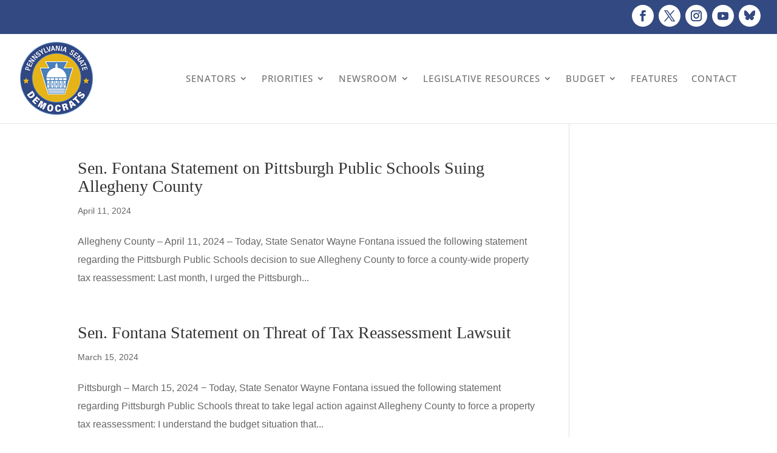

--- FILE ---
content_type: text/javascript
request_url: https://pasenate.com/wp-content/plugins/share-this-image-pro/assets/js/sti.min.js?ver=2.27
body_size: 11330
content:
var StiHooks=StiHooks||{};StiHooks.filters=StiHooks.filters||{};(function($){"use strict";var selector=sti_vars.selector;var currentImage=false;var currentImageElements={};var currentNetwork="";StiHooks.add_filter=function(tag,callback,priority){if(typeof priority==="undefined"){priority=10}StiHooks.filters[tag]=StiHooks.filters[tag]||[];StiHooks.filters[tag].push({priority:priority,callback:callback})};StiHooks.apply_filters=function(tag,value,options){var filters=[];if(typeof StiHooks.filters[tag]!=="undefined"&&StiHooks.filters[tag].length>0){StiHooks.filters[tag].forEach(function(hook){filters[hook.priority]=filters[hook.priority]||[];filters[hook.priority].push(hook.callback)});filters.forEach(function(StiHooks){StiHooks.forEach(function(callback){value=callback(value,options)})})}return value};$.fn.sti=function(options){var opts=$.extend({ajaxurl:sti_vars.ajaxurl,nonce:sti_vars.nonce,homeurl:sti_vars.homeurl,selector:sti_vars.selector,title:sti_vars.title,summary:sti_vars.summary,url:sti_vars.url,tracking_url:sti_vars.tracking_url,title_source:sti_vars.title_source,desc_source:sti_vars.desc_source,url_source:sti_vars.url_source,short_url:sti_vars.short_url,url_structure:sti_vars.url_structure,minWidth:sti_vars.minWidth,minHeight:sti_vars.minHeight,scroll:sti_vars.scroll,align:sti_vars.align,offset:sti_vars.offset,orientation:sti_vars.orientation,style:sti_vars.style,sharer:sti_vars.sharer,mobile_icon:sti_vars.mobile_icon,position:sti_vars.position,analytics:sti_vars.analytics,buttons:sti_vars.buttons,zIndex:sti_vars.zIndex,emailSubject:sti_vars.emailSubject,emailBody:sti_vars.emailBody,emailButton:sti_vars.emailButton,wp_page_title:sti_vars.wp_page_title,custom_styles:sti_vars.custom_styles,custom_content:sti_vars.custom_content,custom_data:sti_vars.custom_data,custom_text_vars:sti_vars.custom_text_vars},options);var stiBoxSingleSelector="";var appendButtonsTo=StiHooks.apply_filters("sti_append_buttons_to","body");var methods={createHash:function(str,chars){var character,hash,i;if(!str){return""}hash=0;if(str.length===0){return hash}for(i=0;i<str.length;i++){character=str[i];hash=methods.hashChar(str,character,hash)}hash=Math.abs(hash)*1.1+"";return hash.substring(0,chars)},hashChar:function(str,character,hash){hash=(hash<<5)-hash+str.charCodeAt(character);return hash&hash},stringToId:function(input){var hash=0,len=input.length;for(var i=0;i<len;i++){hash=(hash<<5)-hash+input.charCodeAt(i);hash|=0}return hash},scrollToImage:function(){var urlParam=methods.getUrlParams();var hash=typeof urlParam["scroll"]!=="undefined"?urlParam["scroll"]:"";if(!hash){return}$("img, [data-media]").each(function(){var media=$(this).data("media")?$(this).data("media"):$(this)[0].src;if(media){media=methods.fillFullPath(media);media=methods.checkForImgFullSize(media)}if(hash===methods.createHash(media,5)){if($(this).closest(".et_pb_gallery_item").length){$(this).trigger("click");return false}if(opts.scroll){$("html, body").stop().animate({scrollTop:$(this).offset().top},1e3);return false}}})},shareButtons:function(){var buttonsList="";var buttons=methods.isMobile()?opts.buttons.mobile:opts.buttons.desktop;if(buttons){for(var i=0;i<buttons.length;i++){var network=buttons[i];var svgIcon=methods.getSvgIcon(network);var btnAttr="";var svgAttr="";if(opts.custom_styles&&opts.custom_styles.hasOwnProperty(network)){btnAttr=opts.custom_styles[network].btn;svgAttr=opts.custom_styles[network].svg;if(svgAttr){svgIcon=methods.replaceAll(svgIcon,"<svg","<svg "+svgAttr+" ")}}buttonsList+="<div "+btnAttr+' class="sti-btn sti-'+network+'-btn" data-network="'+network+'" rel="nofollow">';buttonsList+=svgIcon;buttonsList+="</div>"}}return buttonsList},showShare:function(e,box,relative){e=StiHooks.apply_filters("sti_share_container",e,{box:box,opts:opts,relative:relative});if(!e){return false}if(opts.position==="image"||opts.position==="image_hover"){methods.setBoxLayout.call(e,box,relative)}else{methods.setBoxStyles.call(e,box,relative)}$(box).show()},detectRightContainer:function(el){var e=$(el);if(e.closest(".sti").length>0)return false;if(methods.isMobile()&&el.nodeName==="IMG"){if(e[0].naturalWidth<opts.minWidth||e[0].naturalHeight<opts.minHeight)return false}else{if(e.width()<opts.minWidth||e.height()<opts.minHeight)return false}if(e.closest(".nivoSlider").length){e=e.closest(".nivoSlider")}else if(e.closest(".coin-slider").length){e=e.closest(".coin-slider")}else if(e.closest(".woocommerce-product-gallery").length){e=e.closest(".woocommerce-product-gallery")}else if(opts.position==="after"&&e.closest(".wp-caption").length){e=e.closest(".wp-caption ").find(".wp-caption-text")}return e},setBoxLayout:function(box,relative){var e=$(this);var offset=e.offset();var parentOffset=$("body").offset();var parentPosition=$("body").css("position");if(relative){parentPosition="none";offset=e.position()}if(offset&&parentOffset){var top=0;var left=0;var marginTop=0;var marginLeft=0;if(parentPosition==="relative"){top=offset.top-parentOffset.top+parseInt(e.css("padding-top"));left=offset.left-parentOffset.left+parseInt(e.css("padding-left"))}else{top=offset.top+parseInt(e.css("padding-top"));left=offset.left+parseInt(e.css("padding-left"))}if(parentPosition==="none"){top=top+parseInt(e.css("margin-top"));left=left+parseInt(e.css("margin-left"))}if(opts.align.x==="right"){left=left+e[0].getBoundingClientRect().width-$(box).width()}if(opts.align.y==="bottom"){top=top+e[0].getBoundingClientRect().height-$(box).height()}if(opts.offset.x){marginLeft=opts.offset.x+"px"}if(opts.offset.y){marginTop=opts.offset.y+"px"}var styles={top:top,left:left,"margin-left":marginLeft,"margin-top":marginTop};if(opts.zIndex&&opts.zIndex!=="9999999999999999"&&!methods.isMobile()&&opts.position==="image_hover"){styles.zIndex=opts.zIndex}styles=StiHooks.apply_filters("sti_sharing_box_layout",styles,{box:box,el:e,opts:opts});$(box).css(styles)}},setBoxStyles:function(box,relative){var e=$(this);var marginTop=10;var marginBottom=10;var marginLeft=0;if(opts.offset.x){marginLeft=opts.offset.x+"px"}if(opts.offset.y&&opts.offset.y!=0){if(opts.position==="before"){marginBottom=opts.offset.y+"px"}else{marginTop=opts.offset.y+"px"}}var styles={"margin-left":marginLeft,"margin-top":marginTop,"margin-bottom":marginBottom};if(opts.position==="before"||opts.position==="after"){var width=e.width();var textAlign=opts.align.x==="right"?"right":"inherit";marginLeft=e.css("margin-left");styles={width:width,"margin-left":marginLeft,"text-align":textAlign}}styles=StiHooks.apply_filters("sti_sharing_box_styles",styles,{box:box,el:e,opts:opts});$(box).css(styles)},hideShare:function(){$("#"+stiBoxSingleSelector).hide()},closeMobileButtons:function(){$(".sti-mobile-btn").removeClass("sti-mobile-show")},linkBox:function(el,data,event){if($(event.target).closest(".sti-link-form").length){return}var $button=$(el);$button=StiHooks.apply_filters("sti_form_box",$button,{data:data});var link=data.link;var isOpened=$button.find(".sti-link-form").length>0;var leftOffset=0;var bodyWidth=$(document).width();var buttonOffset=$button.offset();var styles="";if(bodyWidth-buttonOffset.left<420){leftOffset=420-(bodyWidth-buttonOffset.left);styles='style="left: -'+leftOffset+'px;"'}methods.removeForm();if(!isOpened){var is_mobile=methods.isMobile()?" sti-form-mobile":"";$button.append(""+"<form "+styles+' class="sti-link-form sti-form'+is_mobile+'">'+'<label class="sti-form-label">'+sti_vars.lang.link+"</label>"+'<span class="sti-form-copy">'+sti_vars.lang.copy+"</span>"+'<input class="sti-form-input" type="text" value="'+link+'">'+"</form>");$button.addClass("active");$button.find(".sti-form-input").select();methods.copyForm($button.find(".sti-form-copy")[0]);if(is_mobile){methods.showMobileCopiedBox()}}},embedBox:function(el,data,event){if($(event.target).closest(".sti-embed-form").length){return}var $button=$(el);$button=StiHooks.apply_filters("sti_form_box",$button,{data:data});var link=data.media;var isOpened=$button.find(".sti-embed-form").length>0;var sizes="";var leftOffset=0;var bodyWidth=$(document).width();var buttonOffset=$button.offset();var styles="";if(bodyWidth-buttonOffset.left<420){leftOffset=420-(bodyWidth-buttonOffset.left);styles='style="left: -'+leftOffset+'px;"'}if(data.e&&data.e[0].nodeName==="IMG"){sizes='width="'+data.e[0].naturalWidth+'" height="'+data.e[0].naturalHeight+'" '}methods.removeForm();if(!isOpened){var is_mobile=methods.isMobile()?" sti-form-mobile":"";$button.append(""+"<form "+styles+' class="sti-embed-form sti-form'+is_mobile+'">'+'<label class="sti-form-label">'+sti_vars.lang.embed+"</label>"+'<span class="sti-form-copy">'+sti_vars.lang.copy+"</span>"+'<textarea class="sti-form-textarea">&lt;iframe '+sizes+'src="'+link+'"&gt;</iframe></textarea>'+"</form>");$button.addClass("active");$button.find(".sti-form-textarea").select();methods.copyForm($button.find(".sti-form-copy")[0]);if(is_mobile){methods.showMobileCopiedBox()}}},emailBox:function(el,data,event){var body=methods.replaceVariables(data,opts.emailBody);var subject=methods.replaceVariables(data,opts.emailSubject);if(opts.emailButton==="form"){if($(event.target).closest(".sti-email-form").length){return}var $button=$(el);$button=StiHooks.apply_filters("sti_form_box",$button,{data:data});var link=data.link;var isOpened=$button.find(".sti-email-form").length>0;methods.removeForm();if(!isOpened){var is_mobile=methods.isMobile()?" sti-form-mobile":"";var formMarkup=""+'<form class="sti-email-form sti-form'+is_mobile+'" action="/">'+'<label class="sti-form-label">'+sti_vars.lang.send_email+"</label>"+'<span class="sti-form-close"></span>'+'<input class="sti-form-input sti-email-send-to" type="email" value="" placeholder="'+sti_vars.lang.send_to+'" required>'+'<input class="sti-form-input sti-email-image-link" type="hidden" value="'+data.media+'">'+'<input class="sti-form-input sti-email-subject" type="text" value="'+subject+'" placeholder="'+sti_vars.lang.subject+'" required>'+'<textarea class="sti-form-textarea sti-email-message" placeholder="'+sti_vars.lang.message+'" required>'+body+"</textarea>"+'<span style="position:relative;">'+'<button type="submit" class="sti-form-button">'+sti_vars.lang.send+"</button>"+'<span class="sti-form-loader"></span>'+"</span>"+'<span class="sti-form-message"></span>'+"</form>";if(is_mobile){$("body").addClass("sti-overlay").append('<div class="sti-overlay-mask"></div>').append(formMarkup)}else{$button.append(formMarkup);$button.addClass("active")}}}else{var mailSubject=subject?"?subject="+encodeURIComponent(subject):"";var mailBody=body?subject?"&body="+encodeURIComponent(body):"?body="+encodeURIComponent(body):"";window.open("mailto:"+mailSubject+mailBody,"_top")}},downloadImg:function(el,data,event){var image=data.media;var imageName=image.split("/").pop();var link=document.createElement("a");link.setAttribute("href",image);link.setAttribute("download",imageName);document.body.appendChild(link);link.click();document.body.removeChild(link)},print:function(el,data,event){var image=data.media;var isMobile=methods.isMobile();var closeButtonHtml=isMobile?"<button class='no-print' onclick='window.close()' style='padding:10px 15px;background:#0066cc;color:white;border:none;border-radius:4px;cursor:pointer;font-size:16px;margin-top:20px;'>Close Window</button>":"";var closeScript=!isMobile?"function attemptClose() { try { window.close(); } catch(e) { console.log('Could not close window automatically'); } }"+"window.addEventListener('afterprint', function() { setTimeout(attemptClose, 500); });":"";var source="<html><head>"+"<meta name='viewport' content='width=device-width, initial-scale=1.0'>"+"<style>"+"body{margin:0;display:flex;justify-content:center;align-items:center;min-height:100vh;flex-direction:column;}"+"img{max-width:100%;height:auto;}"+"@media print {"+"  .no-print {display: none !important;}"+"  body {min-height: auto; margin: 0; padding: 0;}"+"  img {max-height: 100%;}"+"}"+"</style>"+"<script>"+"function printPage() {"+"  window.focus();"+"  window.print();"+"}"+closeScript+"<\/script></head>"+"<body onload='setTimeout(printPage, 500)'>"+"<img src='"+image+"' />"+closeButtonHtml+"</body></html>";var win=window.open("","_blank");win.document.open();win.document.write(source);win.document.close()},getSvgIcon:function(network){var icon="";if(opts.custom_data&&opts.custom_data.buttons&&opts.custom_data.buttons[network]){icon+=opts.custom_data.buttons[network]["icon"];return icon}if(opts.buttons&&opts.buttons.icons&&opts.buttons.icons[network]){icon=opts.buttons.icons[network]}return icon},replaceVariables:function(data,sstring){var variables={title:typeof data.title!=="undefined"?data.title:"",description:typeof data.summary!=="undefined"?data.summary:"",url_short:typeof data.link!=="undefined"&&sstring.indexOf("url_short")>=0?methods.creatShortLink(data.link):"",url:typeof data.link!=="undefined"?data.link:"",gen_link:typeof data.page!=="undefined"?data.page:"",network:currentNetwork,data_title_attr:["getSources","data_title"],data_summary_attr:["getSources","data_summary"],data_url_attr:["getSources","data_url"],data_media_attr:["getSources","data_media"],title_attr:["getSources","title"],alt_attr:["getSources","alt"],page_link:["getSources","page_url"],document_title:["getSources","document_title"],img_caption:["getSources","caption"],image_link:["getSources","image_url"],wp_page_title:opts.wp_page_title,"image_attribute::.*?":["getSources"],"selector::.*?":["getSources"],"selector_attr::.*?":["getSources"]};if(typeof opts.custom_text_vars==="object"){$.extend(variables,opts.custom_text_vars)}var variablesExists={};$.each(variables,function(name,value){var stringmatch=[...sstring.matchAll(new RegExp("{{.*?("+name.replace(/[-[\]{}()*+?.,\\^$|#\s]/g,"\\$&")+")[}\\s]","g"))];if(stringmatch&&stringmatch.length>0){$.each(stringmatch,function(matches,matchesItems){if(matchesItems&&typeof matchesItems[1]!=="undefined"){var textName=matchesItems[1].trim();if(typeof variablesExists[textName]==="undefined"){var textValue=value;if(typeof textValue==="object"&&textValue[0]==="getSources"){var sourceName=typeof textValue[1]!=="undefined"?textValue[1]:textName;textValue=methods.getSources(data,[sourceName])}textName=textName.replace(/[-[\]{}()*+?.,\\^$|#\s]/g,"\\$&");variablesExists[textName]=textValue}}})}});$.each(variablesExists,function(name,value){sstring=methods.replaceAll(sstring,"({{"+name+"}})",value)});$.each(variablesExists,function(name,value){var exist=value?"true":"false";var revert=value?"false":"true";sstring=methods.replaceAll(sstring,"({{.*?)"+"!"+name+"(.*?}})","$1"+revert+"$2");sstring=methods.replaceAll(sstring,"({{.*?)"+name+"(.*?}})","$1"+exist+"$2")});sstring=methods.replaceAll(sstring,"false AND false","false");sstring=methods.replaceAll(sstring,"false AND true","false");sstring=methods.replaceAll(sstring,"true AND false","false");sstring=methods.replaceAll(sstring,"true AND true","true");sstring=methods.replaceAll(sstring,"false OR false","false");sstring=methods.replaceAll(sstring,"false OR true","true");sstring=methods.replaceAll(sstring,"true OR false","true");sstring=methods.replaceAll(sstring,"true OR true","true");sstring=methods.replaceAll(sstring,"{{if false}}[\\s\\S]*?{{endif}}","");sstring=methods.replaceAll(sstring,"{{if true}}([\\s\\S]*?){{endif}}","$1");return sstring},replaceAll:function(str,find,replace){return str.replace(new RegExp(find,"g"),replace)},windowSize:function(network){switch(network){case"facebook":return"width=670,height=320";break;case"twitter":return"width=626,height=252";break;case"linkedin":return"width=620,height=450";break;case"messenger":return"width=900,height=500";break;case"gmail":return"width=900,height=500";break;default:return"width=800,height=350"}},replaceChars:function(string){var str=string;if(str&&str!==""){var specialCharsRegex=/[`~!@#$%^&*()_|+\-=?;:'",’<>\{\}\[\]\\\/]/gi;specialCharsRegex=StiHooks.apply_filters("sti_chars_remove_regex",specialCharsRegex,{str:str});str=string.replace(specialCharsRegex,"")}return str},setCustomContent:function(data){var network=data.network;var newData={};if(opts.custom_content&&opts.custom_content.hasOwnProperty(network)){$.each(opts.custom_content[network],function(optionName,optionVal){switch(optionName){case"title":newData.title=methods.replaceVariables(data,optionVal);break;case"desc":newData.summary=methods.replaceVariables(data,optionVal);break;case"url":newData.link=methods.replaceVariables(data,optionVal);break;case"message":newData.message=methods.replaceVariables(data,optionVal);break;case"via":newData.via=methods.replaceVariables(data,optionVal);break;case"quote":newData.quote=methods.replaceVariables(data,optionVal);break;case"hashtag":newData.hashtag=methods.replaceVariables(data,optionVal);break;case"send_to":case"subreddit":newData.sendTo=methods.replaceVariables(data,optionVal);break;case"send_from":newData.sendFrom=methods.replaceVariables(data,optionVal);break;case"app_id":newData.appId=methods.replaceVariables(data,optionVal);break;case"sharing_type":newData.sharingType=optionVal;break;case"content_type":if(optionVal==="image"){newData.page=data.media;newData.link=data.media;newData.locUrl=data.media}break}});$.extend(data,newData)}return data},getSources:function(data,sourceObj){var content="";var e=data.e;if(sourceObj){for(var i=0;i<sourceObj.length;i++){var source=sourceObj[i];var sourceParams=source.split("::");var sourceName=sourceParams[0];var sourceVal=typeof sourceParams[1]!=="undefined"?sourceParams[1]:"";switch(sourceName){case"data_title":content=e.data("title")?e.data("title"):"";break;case"data_summary":content=e.data("summary")?e.data("summary"):"";break;case"data_url":content=e.data("url")?methods.fillFullPath(e.data("url")):"";break;case"data_media":content=e.data("media")?e.data("media"):"";break;case"title":content=e.attr("title")?e.attr("title"):"";break;case"alt":content=e.attr("alt")?e.attr("alt"):"";break;case"image_url":content=e.data("media")?e.data("media"):e[0].src?e[0].src:methods.getBgImageURL(e);if(content){content=methods.checkForImgFullSize(content);content=methods.fillFullPath(content)}break;case"caption":var caption=e.closest(".wp-caption");if(caption.length){content=caption.find(".wp-caption-text").text()}break;case"document_title":content=document.title;break;case"page_url":content=location.href.replace(/\?img.*$/,"").replace(/\&img.*$/,"").replace(/#.*$/,"").replace(/[\?|&]scroll.*$/,"");break;case"image_attribute":if(sourceVal){content=e.attr(sourceVal)?e.attr(sourceVal):""}break;case"selector":if(sourceVal){var selectorParams=sourceVal.split("|");var selector=selectorParams[0];var parent=typeof selectorParams[1]!=="undefined"?selectorParams[1]:"";if(selector){var element=parent?e.closest(parent).find(selector):$(selector);if(element.length>0&&element.first().text().trim()){content=element.first().text().trim()}}}break;case"selector_attr":if(sourceVal){var selectorParams=sourceVal.split("|");var selector=selectorParams[0];var attribute=typeof selectorParams[1]!=="undefined"?selectorParams[1]:"";var parent=typeof selectorParams[2]!=="undefined"?selectorParams[2]:"";if(selector&&attribute){var element=parent?e.closest(parent).find(selector):$(selector);if(element.length>0){var elementAttr=element.first().attr(attribute);if(typeof elementAttr!=="undefined"&&elementAttr!==false&&elementAttr.trim()){content=elementAttr.trim()}}}}break;case"custom_val":content=sourceVal;break;case"default_title":content=methods.replaceVariables(data,opts.title);break;case"default_desc":content=methods.replaceVariables(data,opts.summary);break;case"default_url":content=methods.replaceVariables(data,opts.url);break}if(content){break}}}return content},getBgImageURL:function(e){var insideE=undefined;if(e.css("background-image")&&e.css("background-image")!=="none"){insideE=e.css("background-image").replace("url(","").replace(")","").replace(/\"/gi,"")}return insideE},fillFullPath:function(url){if(url.indexOf(window.location.host)==-1&&url.indexOf("http")!=0&&url.indexOf("www")!=0){var root=window.location.href;if(url.charAt(0)==="/"){root=window.location.protocol+"//"+window.location.hostname+(window.location.port?":"+window.location.port:"")}url=root+url}return url},checkForImgFullSize:function(url){var matches=url.match(/(-\d+?x\d+?)\.(png|jpg|jpeg|gif|svg)/);if(matches){url=url.replace(matches[1],"")}return url},shareData:function(el,network){var data={},e=currentImage?$(currentImage):currentImageElements&&$(el).closest(".sti-top").data("el")?currentImageElements[$(el).closest(".sti-top").data("el")]:$(el).closest(".sti-container")?$(el).closest(".sti-container"):false;e=StiHooks.apply_filters("sti_element",e);data.w_size=methods.windowSize(network);data.media=e.data("media")?e.data("media"):e[0].src?e[0].src:methods.getBgImageURL(e);if(typeof data.media==="undefined"){var insideE=methods.findMediaElement(e);if(insideE){data.media=insideE.data("media")?insideE.data("media"):insideE[0].src?insideE[0].src:methods.getBgImageURL(insideE);e=insideE}}if(data.media){data.media=methods.fillFullPath(data.media);data.media=methods.checkForImgFullSize(data.media)}data.media=StiHooks.apply_filters("sti_media",data.media,e,network);data.e=e;data.network=network;data.hash=methods.getUrlHash(data);data.title=methods.getSources(data,opts.title_source);data.summary=methods.getSources(data,opts.desc_source);data.message=data.network==="twitter"?data.title:data.title+" "+data.media;data.local=location.href.replace(/\?img.*$/,"").replace(/\&img.*$/,"").replace(/#.*$/,"").replace(/[\?|&]scroll.*$/,"");data.schar=data.local.indexOf("?")!=-1?"&":"?";data.ssl=data.media.indexOf("https://")>=0?"&ssl=true":"";data.via="";data.quote="";data.hashtag="";data.sendTo="";data.sendFrom="";data.appId="";data.sharingType="";var urlSource=methods.getSources(data,opts.url_source);data.tracking="";if(opts.tracking_url){opts.tracking_url=opts.tracking_url.indexOf("?")===0||opts.tracking_url.indexOf("&")===0?opts.tracking_url.slice(1):opts.tracking_url;data.tracking=urlSource.indexOf("?")!=-1?"&"+opts.tracking_url:"?"+opts.tracking_url;data.tracking=methods.replaceVariables(data,data.tracking)}var link=urlSource+data.tracking;data.link=link.indexOf("?")!=-1?link+data.hash:link+data.hash.replace(/&/,"?");data.locUrl=data.local!==urlSource?"&url="+encodeURIComponent(urlSource):"";data=methods.setCustomContent(data);if(typeof data.page==="undefined"){data.page=opts.sharer?opts.sharer+"?url="+encodeURIComponent(data.link)+"&img="+encodeURIComponent(data.media.replace(/^(http?|https):\/\//,""))+"&title="+encodeURIComponent(methods.replaceChars(data.title))+"&desc="+encodeURIComponent(methods.replaceChars(data.summary))+"&network="+network+data.ssl+data.hash:data.local+data.schar+"img="+encodeURIComponent(data.media.replace(/^(http?|https):\/\//,""))+"&title="+encodeURIComponent(methods.replaceChars(data.title))+"&desc="+encodeURIComponent(methods.replaceChars(data.summary))+"&network="+network+data.locUrl+data.ssl+data.hash}data=methods.setShortLinks(data);data=StiHooks.apply_filters("sti_data",data);return data},getUrlHash:function(data){if(opts.scroll||$(data.e).closest(".et_pb_gallery_item").length>0||$(data.e).closest(".mfp-container").length>0){return"&scroll="+methods.createHash(data.media,5)}return""},findMediaElement:function(e){var insideE=false;if(e.find(".coin-slider").length&&e.find(".coin-slider .cs-title + a").length&&e.find(".coin-slider .cs-title + a").css("background-image")){insideE=e.find(".coin-slider .cs-title + a")}else if(e.find("img.nivo-main-image").length){insideE=e.find("img.nivo-main-image")}else if(e.find("[data-media]").length){insideE=e.find("[data-media]")}else if(e.find("img").length){insideE=e.find("img")}else if(e.find(".e-gallery-image").length){insideE=e.find(".e-gallery-image")}else if(e.closest(".wp-caption")){insideE=e.closest(".wp-caption").find("img")}return insideE},share:function(network,data){var url="";switch(network){case"facebook":if(data.sharingType==="feed_dialog"&&data.appId){url+="https://www.facebook.com/dialog/feed?";url+="app_id="+encodeURIComponent(data.appId);url+="&display=popup";url+="&link="+encodeURIComponent(data.page);url+="&redirect_uri="+encodeURIComponent(data.local+data.schar+"close=1");url+="&picture="+encodeURIComponent(data.media);if(data.sendTo){url+="&to="+data.sendTo}if(data.sendFrom){url+="&from="+data.sendFrom}}else if(data.sharingType==="send_dialog"&&data.appId){url+="http://www.facebook.com/dialog/send?";url+="app_id="+encodeURIComponent(data.appId);url+="&link="+encodeURIComponent(data.page);url+="&redirect_uri="+encodeURIComponent(data.local+data.schar+"close=1")}else{url+="http://www.facebook.com/sharer.php?u=";url+=encodeURIComponent(data.page)}if(data.quote){url+="&quote="+encodeURIComponent(data.quote)}if(data.hashtag){url+="&hashtag="+encodeURIComponent(data.hashtag)}break;case"messenger":if(!methods.isMobile()){url+="http://www.facebook.com/dialog/send?";url+="link="+encodeURIComponent(data.page);url+="&redirect_uri="+encodeURIComponent(data.local+data.schar+"close=1")}else{url+="fb-messenger://share/?";url+="link="+encodeURIComponent(data.page)}if(data.appId){url+="&app_id="+encodeURIComponent(data.appId)}break;case"linkedin":url+="http://www.linkedin.com/shareArticle?mini=true";url+="&url="+encodeURIComponent(data.page);break;case"vkontakte":url+="http://vk.com/share.php?";url+="url="+encodeURIComponent(data.link);url+="&title="+encodeURIComponent(data.title);url+="&description="+encodeURIComponent(data.summary);url+="&image="+encodeURIComponent(data.media);url+="&noparse=true";break;case"odnoklassniki":url+="https://connect.ok.ru/offer";url+="?url="+encodeURIComponent(data.page);url+="&title="+encodeURIComponent(data.title);url+="&imageUrl="+encodeURIComponent(data.media);break;case"whatsapp":url+="https://api.whatsapp.com/send?";url+="text="+encodeURIComponent(data.message);if(data.sendTo){url+="&phone="+data.sendTo}break;case"viber":url+="viber://forward?";url+="text="+encodeURIComponent(data.message);break;case"telegram":url+="https://telegram.me/share/url";url+="?url="+encodeURIComponent(data.link);url+="&text="+encodeURIComponent(data.message);break;case"twitter":url+="https://twitter.com/intent/tweet?";url+="text="+encodeURIComponent(data.message);url+="&url="+encodeURIComponent(data.page);if(data.via){url+="&via="+data.via}break;case"pinterest":url+="http://pinterest.com/pin/create/button/?";url+="url="+encodeURIComponent(data.page);break;case"tumblr":url+="http://tumblr.com/widgets/share/tool?";url+="shareSource=legacy";url+="&posttype=photo";url+="&canonicalUrl="+encodeURIComponent(data.page);url+="&title="+encodeURIComponent(data.title);url+="&caption="+encodeURIComponent(data.summary);url+="&content="+encodeURIComponent(data.media);url+="&url="+encodeURIComponent(data.media);break;case"reddit":var subreddit="";if(data.sendTo){subreddit="/r/"+data.sendTo}url+="https://reddit.com"+subreddit+"/submit?";url+="url="+encodeURIComponent(data.link);url+="&title="+encodeURIComponent(data.title);url+="&text="+encodeURIComponent(data.summary);break;case"gmail":url+="https://mail.google.com/mail/?view=cm&fs=1&tf=1";url+="&su="+encodeURIComponent(data.title);url+="&body="+encodeURIComponent(data.message);break;case"houzz":url+="https://www.houzz.com/imageClipperUpload?source=button";url+="&link="+encodeURIComponent(data.link);url+="&imageUrl="+encodeURIComponent(data.media);url+="&title="+encodeURIComponent(data.title);break}if(opts.custom_data&&opts.custom_data.buttons&&opts.custom_data.buttons[network]){url+=opts.custom_data.buttons[network]["link"];url=methods.replaceVariables(data,url);if(opts.custom_data.buttons[network]["blank"]){window.open(url,"_blank");return}}url=StiHooks.apply_filters("sti_sharing_url",url,{data:data});methods.openPopup(url,data)},openPopup:function(url,data){var win=window.open(url,"Share This Image",data.w_size+",status=0,toolbar=0,menubar=0,scrollbars=1");var timer=setInterval(function(){if(win.closed){clearInterval(timer);methods.createAndDispatchEvent(document,"stiSharingWindowClosed",{url:url,data:data})}},1e3)},analytics:function(category,label){methods.createAndDispatchEvent(document,"stiAnalytics",{button:category,image:label});if(opts.analytics){try{var tagF=false;if(typeof gtag!=="undefined"&&gtag!==null){tagF=gtag}else if(typeof window.dataLayer!=="undefined"&&window.dataLayer!==null){tagF=function(){window.dataLayer.push(arguments)}}if(tagF){tagF("event","STI click",{event_label:label,event_category:category,transport_type:"beacon"});tagF("event","sti_share",{sti_button:category,sti_image:label})}if(typeof ga!=="undefined"&&ga!==null){ga("send","event","STI click",category,label)}if(typeof _gaq!=="undefined"&&_gaq!==null){_gaq.push(["_trackEvent","STI click",category,label])}if(typeof pageTracker!=="undefined"&&pageTracker!==null){pageTracker._trackEvent("STI click",category,label)}if(typeof __gaTracker!=="undefined"&&__gaTracker!==null){__gaTracker("send","event","STI click",category,label)}}catch(error){}}},createCustomEvent:function(event,params){var customEvent=false;params=params||null;if(typeof window.CustomEvent==="function"){customEvent=new CustomEvent(event,{bubbles:true,cancelable:true,detail:params})}else if(document.createEvent){customEvent=document.createEvent("CustomEvent");customEvent.initCustomEvent(event,true,true,params)}return customEvent},createAndDispatchEvent:function(obj,event,params){var customEvent=methods.createCustomEvent(event,params);if(customEvent){obj.dispatchEvent(customEvent)}},showMobileIcon:function(){return methods.isMobile()&&opts.mobile_icon},copyForm:function(el){var form=$(el).closest(".sti-form");var input=form.find("input, textarea");var timerId=null;if(input){input.focus();input.select();try{var successful=document.execCommand("copy");$(el).addClass("copied");clearTimeout(timerId);timerId=setTimeout(function(){$(el).removeClass("copied")},2e3)}catch(err){console.log("Oops, unable to copy")}}},removeForm:function(){var form=$(document).find(".sti-form");form.closest(".sti-btn").removeClass("active");form.remove();$("body").removeClass("sti-overlay");$(".sti-overlay-mask").remove()},emailFormSubmit:function(el){var form=$(el).closest(".sti-form");var formEmail=form.find(".sti-email-send-to");var formSubject=form.find(".sti-email-subject");var formMessage=form.find(".sti-email-message");var formImage=form.find(".sti-email-image-link");var emailRegex=/^([a-zA-Z0-9_.+-])+\@(([a-zA-Z0-9-])+\.)+([a-zA-Z0-9]{2,4})+$/;var valid=true;if(!formEmail.val()||!emailRegex.test(formEmail.val())){formEmail.addClass("invalid");valid=false}if(!formSubject.val()){formSubject.addClass("invalid");valid=false}if(!formMessage.val()){formMessage.addClass("invalid");valid=false}setTimeout(function(){form.find("input, textarea").removeClass("invalid")},1e3);if(valid){form.find("input, textarea, button").attr("disabled","disabled");form.addClass("loading");$.ajax({type:"POST",url:opts.ajaxurl,data:{action:"sti_email",sendTo:formEmail.val(),subject:formSubject.val(),message:formMessage.val(),image:formImage.val(),typedata:"json"},dataType:"json",success:function(response){var text=response.data;form.removeClass("loading");form.find("input, textarea, button").remove();form.find(".sti-form-message").text(text)},error:function(jqXHR,textStatus,errorThrown){form.removeClass("loading");form.find("input, textarea, button").remove();form.find(".sti-form-message").text(textStatus)}})}},showMobileCopiedBox:function(){$("body").append(""+'<div class="sti-copied">'+'<span class="sti-copied-text">'+sti_vars.lang.copied+"</span>"+"</div>");setTimeout(function(){$("body").find(".sti-copied").addClass("active");$(".sti-btn.active").removeClass("active")},100);setTimeout(function(){$("body").find(".sti-copied").remove()},2e3)},relayoutButtons:function(){if(opts.position==="image"||opts.position==="image_hover"&&methods.isMobile()){$(".sti-top").each(function(){var el=$(this).prev();var elId=$(this).attr("id");methods.setBoxLayout.call(el,"#"+elId,true)})}},isMobile:function(){var check=false;(function(a){if(/(android|bb\d+|meego).+mobile|avantgo|bada\/|blackberry|blazer|compal|elaine|fennec|hiptop|iemobile|ip(hone|od)|iris|kindle|lge |maemo|midp|mmp|mobile.+firefox|netfront|opera m(ob|in)i|palm( os)?|phone|p(ixi|re)\/|plucker|pocket|psp|series(4|6)0|symbian|treo|up\.(browser|link)|vodafone|wap|windows ce|xda|xiino/i.test(a)||/1207|6310|6590|3gso|4thp|50[1-6]i|770s|802s|a wa|abac|ac(er|oo|s\-)|ai(ko|rn)|al(av|ca|co)|amoi|an(ex|ny|yw)|aptu|ar(ch|go)|as(te|us)|attw|au(di|\-m|r |s )|avan|be(ck|ll|nq)|bi(lb|rd)|bl(ac|az)|br(e|v)w|bumb|bw\-(n|u)|c55\/|capi|ccwa|cdm\-|cell|chtm|cldc|cmd\-|co(mp|nd)|craw|da(it|ll|ng)|dbte|dc\-s|devi|dica|dmob|do(c|p)o|ds(12|\-d)|el(49|ai)|em(l2|ul)|er(ic|k0)|esl8|ez([4-7]0|os|wa|ze)|fetc|fly(\-|_)|g1 u|g560|gene|gf\-5|g\-mo|go(\.w|od)|gr(ad|un)|haie|hcit|hd\-(m|p|t)|hei\-|hi(pt|ta)|hp( i|ip)|hs\-c|ht(c(\-| |_|a|g|p|s|t)|tp)|hu(aw|tc)|i\-(20|go|ma)|i230|iac( |\-|\/)|ibro|idea|ig01|ikom|im1k|inno|ipaq|iris|ja(t|v)a|jbro|jemu|jigs|kddi|keji|kgt( |\/)|klon|kpt |kwc\-|kyo(c|k)|le(no|xi)|lg( g|\/(k|l|u)|50|54|\-[a-w])|libw|lynx|m1\-w|m3ga|m50\/|ma(te|ui|xo)|mc(01|21|ca)|m\-cr|me(rc|ri)|mi(o8|oa|ts)|mmef|mo(01|02|bi|de|do|t(\-| |o|v)|zz)|mt(50|p1|v )|mwbp|mywa|n10[0-2]|n20[2-3]|n30(0|2)|n50(0|2|5)|n7(0(0|1)|10)|ne((c|m)\-|on|tf|wf|wg|wt)|nok(6|i)|nzph|o2im|op(ti|wv)|oran|owg1|p800|pan(a|d|t)|pdxg|pg(13|\-([1-8]|c))|phil|pire|pl(ay|uc)|pn\-2|po(ck|rt|se)|prox|psio|pt\-g|qa\-a|qc(07|12|21|32|60|\-[2-7]|i\-)|qtek|r380|r600|raks|rim9|ro(ve|zo)|s55\/|sa(ge|ma|mm|ms|ny|va)|sc(01|h\-|oo|p\-)|sdk\/|se(c(\-|0|1)|47|mc|nd|ri)|sgh\-|shar|sie(\-|m)|sk\-0|sl(45|id)|sm(al|ar|b3|it|t5)|so(ft|ny)|sp(01|h\-|v\-|v )|sy(01|mb)|t2(18|50)|t6(00|10|18)|ta(gt|lk)|tcl\-|tdg\-|tel(i|m)|tim\-|t\-mo|to(pl|sh)|ts(70|m\-|m3|m5)|tx\-9|up(\.b|g1|si)|utst|v400|v750|veri|vi(rg|te)|vk(40|5[0-3]|\-v)|vm40|voda|vulc|vx(52|53|60|61|70|80|81|83|85|98)|w3c(\-| )|webc|whit|wi(g |nc|nw)|wmlb|wonu|x700|yas\-|your|zeto|zte\-/i.test(a.substr(0,4)))check=true})(navigator.userAgent||navigator.vendor||window.opera);return check},getUrlParams:function(){var urlParams={};var match,pl=/\+/g,search=/([^&=]+)=?([^&]*)/g,decode=function(s){return decodeURIComponent(s.replace(pl," "))},query=window.location.search.substring(1);while(match=search.exec(query)){urlParams[decode(match[1])]=decode(match[2])}return urlParams},setShortLinks:function(data){var allowedNetworks=new Array("twitter","messenger","whatsapp","viber","telegram","link","email","embed");if((opts.short_url==="sti"||opts.short_url==="true")&&allowedNetworks.indexOf(data.network)!=-1){switch(data.network){case"link":data.link=methods.creatShortLink(data.link);break;default:data.page=methods.creatShortLink(data.page)}}return data},creatShortLink:function(link){var hash=methods.createHash(link,7);if(hash){methods.ajaxSaveShortLink(hash,link,true);link=opts.url_structure?opts.homeurl+"sti/"+hash:opts.homeurl+"?sti="+hash}return link},ajaxSaveShortLink:function(hash,link,async){$.ajax({type:"POST",url:opts.ajaxurl,dataType:"json",async:async,data:{action:"sti_shortLinks",hash:hash,link:link,nonce:opts.nonce},success:function(response){},error:function(jqXHR,textStatus,errorThrown){}})}};methods.createAndDispatchEvent(document,"stiLoaded");if(options==="relayout"){methods.relayoutButtons()}stiBoxSingleSelector="sti-box-s-"+methods.stringToId(opts.selector);if(!methods.showMobileIcon()){if(opts.position!=="image_hover"||methods.isMobile()){var i=0;this.each(function(){var el=methods.detectRightContainer(this);if(el){if(opts.position==="image"&&el.next().hasClass("sti")||opts.position==="before"&&el.prev().hasClass("sti")||opts.position==="after"&&el.next().hasClass("sti")){return}do{i++}while($("#sti-box-"+i).length>0);currentImageElements[i]=el;var buttonsMarkup='<div data-el="'+i+'" id="sti-box-'+i+'" class="sti sti-inside sti-top '+opts.orientation+" style-"+opts.style+" position-"+opts.position+'" style="display: none;"><div class="sti-share-box">'+methods.shareButtons()+"</div></div>";if(opts.position==="before"){el.before(buttonsMarkup)}else{el.after(buttonsMarkup)}methods.showShare(el,"#sti-box-"+i,true)}})}else{if(!$("#"+stiBoxSingleSelector).length){$(appendButtonsTo).append('<div id="'+stiBoxSingleSelector+'" class="sti sti-top sti-hover '+opts.orientation+" style-"+opts.style+" position-"+opts.position+'" style="display: none;"><div class="sti-share-box">'+methods.shareButtons()+"</div></div>")}$(document).on("mouseenter",opts.selector,function(e){e.preventDefault();var el=methods.detectRightContainer(this);if(currentImage!==this){methods.hideShare();methods.removeForm()}if($(".sti-hover:visible").length===0){methods.showShare(el,"#"+stiBoxSingleSelector)}currentImage=this});$(document).on("mouseleave",opts.selector,function(e){e.preventDefault();var target=e.relatedTarget||e.toElement;if(!$(target).closest(".sti").length&&!$("#"+stiBoxSingleSelector+" .sti-btn.active").length){methods.hideShare();methods.removeForm()}});$(document).on("mouseleave",".sti",function(e){e.preventDefault();var target=e.relatedTarget||e.toElement;if(!(currentImage&&target==currentImage)&&!$("#"+stiBoxSingleSelector+" .sti-btn.active").length){methods.hideShare();methods.removeForm()}})}}else{if(!$("#"+stiBoxSingleSelector).length){$(appendButtonsTo).append('<div id="'+stiBoxSingleSelector+'" class="sti sti-top sti-mobile '+opts.orientation+" style-"+opts.style+" position-"+opts.position+'" style="display: none;"><div class="sti-share-box">'+methods.shareButtons()+"</div></div>")}var i=0;this.each(function(){var el=methods.detectRightContainer(this);var shareIcons="";if(el&&!el.next().hasClass("sti-mobile-btn")&&!el.prev().hasClass("sti-mobile-btn")){do{i++}while($("#sti-mobile-btn-"+i).length>0);if(opts.position==="before"||opts.position==="after"){shareIcons='<div data-el="'+i+'" id="sti-box-'+i+'" class="sti sti-inside sti-top '+opts.orientation+" style-"+opts.style+" position-"+opts.position+'" style="display: none;"><div class="sti-share-box">'+methods.shareButtons()+"</div></div>"}currentImageElements[i]=el;var buttonsMarkup='<div data-el="'+i+'" data-box="'+stiBoxSingleSelector+'" id="sti-mobile-btn-'+i+'" class="sti-top sti-mobile-btn position-'+opts.position+'" style="display: none;">'+methods.getSvgIcon("mobile")+shareIcons+"</div>";if(opts.position==="before"){el.before(buttonsMarkup)}else{el.after(buttonsMarkup)}methods.showShare(el,"#sti-mobile-btn-"+i,true)}});$(".sti-mobile-btn").on("click touchend",function(e){e.preventDefault();if(opts.position==="before"){currentImage=$(this).next()}else{currentImage=$(this).prev()}var stiBox=$(this).data("box");$(".sti-mobile").hide();if($(".sti-mobile:visible").length===0){methods.showShare(currentImage,"#"+stiBox);methods.closeMobileButtons();$(this).addClass("sti-mobile-show")}});$(opts.selector).on("click touchend",function(e){$(".sti-mobile").hide();methods.closeMobileButtons()})}methods.createAndDispatchEvent(document,"stiInit");$('.sti-btn, a[href^="#sti-"]').on("click touchend",function(e){e.preventDefault();e.stopPropagation();e.stopImmediatePropagation();var target=e.relatedTarget||e.toElement||e.target;if($(target).hasClass("sti-form-copy")){methods.copyForm(target)}if($(target).hasClass("sti-form-close")){methods.removeForm()}if($(target).hasClass("sti-form-button")){methods.emailFormSubmit(target)}var network=$(this).data("network");network=StiHooks.apply_filters("sti_network",network,{el:this});currentNetwork=network;var data=methods.shareData(this,network);if(network==="link"){methods.linkBox(this,data,e)}else if(network==="embed"){methods.embedBox(this,data,e)}else if(network==="email"){methods.emailBox(this,data,e)}else if(network==="download"){methods.downloadImg(this,data,e)}else if(network==="print"){methods.print(this,data,e)}else{methods.share(network,data)}methods.analytics(network,data.media);methods.createAndDispatchEvent(this,"stiButtonClick",{button:network,data:data})});$(document).on("click touchend",function(e){if($(".sti-overlay-mask").length){return}methods.removeForm()});$(document).on("click touchend",".sti-form-close",function(e){e.preventDefault();e.stopPropagation();e.stopImmediatePropagation();methods.removeForm()});$(document).on("click touchend",".sti-form-button",function(e){var target=e.relatedTarget||e.toElement;methods.emailFormSubmit(target)});$(window).resize(function(){methods.relayoutButtons()});$(window).scroll(function(){if(opts.position==="image_hover"&&!methods.isMobile()&&$("#"+stiBoxSingleSelector).is(":visible")){var el=methods.detectRightContainer(currentImage);methods.showShare(el,"#"+stiBoxSingleSelector)}});methods.scrollToImage()};$(window).on("load",function(){$(selector).sti()});$(document).on("mouseenter",".sti-btn",function(){var hoverBgColor=$(this).data("sti-hover-bg");var hoverIconColor=$(this).data("sti-hover-icon");if(typeof hoverBgColor!=="undefined"&&hoverBgColor){$(this).css("background-color",hoverBgColor)}if(typeof hoverIconColor!=="undefined"&&hoverIconColor){$(this).find("svg").css("fill",hoverIconColor)}});$(document).on("mouseleave",".sti-btn",function(){var hoverBgColor=$(this).data("sti-hover-bg");var hoverIconColor=$(this).data("sti-hover-icon");if(typeof hoverBgColor!=="undefined"&&hoverBgColor){var bgColor=$(this).data("sti-bg");$(this).css("background-color",bgColor)}if(typeof hoverIconColor!=="undefined"&&hoverIconColor){var iconColor=$(this).data("sti-icon");$(this).find("svg").css("fill",iconColor)}});$(document).on("shown.simplelightbox doLightboxViewImage modula_lightbox2_lightbox_open theiaPostSlider.changeSlide, envirabox-change, elementor/popup/show",function(){setTimeout(function(){$(selector).sti()},500)});$(window).on("load",function(){var $imageLinks=$("a img, a.popup-image");var element=false;var lightboxesSelector=".nivo-lightbox-image:visible, .slb_content:visible, .mfp-img:visible, #envirabox-img:visible";var watchToElements=".wp-block-jetpack-slideshow, .jp-carousel-wrap, .wp-block-envira-envira-gallery, .slb_viewer, .sl-wrapper.simple-lightbox, .elementor-lightbox .dialog-lightbox-message";if(sti_vars.position==="image"){$imageLinks.on("click",function(){element=false;var currentImg=this;setTimeout(function(){var $lightboxes=$(lightboxesSelector);if($lightboxes.length>0){$(selector).sti();if(typeof StiHooks==="object"&&typeof StiHooks.add_filter==="function"){element=$(currentImg);StiHooks.add_filter("sti_element",sti_element)}}},1e3)});var timeoutID;$("body").on("DOMSubtreeModified",watchToElements,function(){window.clearTimeout(timeoutID);timeoutID=window.setTimeout(function(){$(selector).sti()},1e3)})}var lazyTimeoutID;$("img").on("load",function(){window.clearTimeout(lazyTimeoutID);lazyTimeoutID=window.setTimeout(function(){$(selector).sti("relayout")},100)});function sti_element(value){var $lightboxes=$(lightboxesSelector);if(element&&$lightboxes.length>0){return element}return value}window.almComplete=function(alm){setTimeout(function(){$(selector).sti()},200)}})})(jQuery);